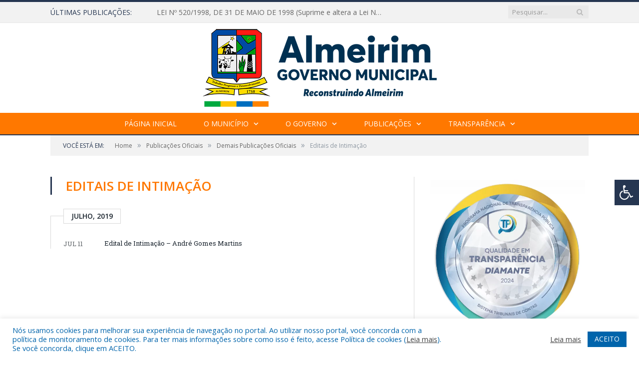

--- FILE ---
content_type: text/html; charset=UTF-8
request_url: https://almeirim.pa.gov.br/c/publicacoes/demais/editais-de-intimacao/
body_size: 13926
content:
<!DOCTYPE html>

<!--[if IE 8]> <html class="ie ie8" lang="pt-BR"> <![endif]-->
<!--[if IE 9]> <html class="ie ie9" lang="pt-BR"> <![endif]-->
<!--[if gt IE 9]><!--> <html lang="pt-BR"> <!--<![endif]-->

<head>


<meta charset="UTF-8" />


 
<meta name="viewport" content="width=device-width, initial-scale=1" />
<link rel="pingback" href="https://almeirim.pa.gov.br/xmlrpc.php" />
	
<link rel="shortcut icon" href="https://almeirim.pa.gov.br/wp-content/uploads/2021/03/icone-cr2-.png" />	

<link rel="apple-touch-icon-precomposed" href="https://almeirim.pa.gov.br/wp-content/uploads/2021/03/icone-cr2-.png" />
	
<meta name='robots' content='index, follow, max-image-preview:large, max-snippet:-1, max-video-preview:-1' />

	<!-- This site is optimized with the Yoast SEO plugin v26.7 - https://yoast.com/wordpress/plugins/seo/ -->
	<title>Editais de Intimação Arquivos - Prefeitura Municipal de Almeirim | Gestão 2025-2028</title>
	<link rel="canonical" href="https://almeirim.pa.gov.br/c/publicacoes/demais/editais-de-intimacao/" />
	<meta property="og:locale" content="pt_BR" />
	<meta property="og:type" content="article" />
	<meta property="og:title" content="Editais de Intimação Arquivos - Prefeitura Municipal de Almeirim | Gestão 2025-2028" />
	<meta property="og:url" content="https://almeirim.pa.gov.br/c/publicacoes/demais/editais-de-intimacao/" />
	<meta property="og:site_name" content="Prefeitura Municipal de Almeirim | Gestão 2025-2028" />
	<script type="application/ld+json" class="yoast-schema-graph">{"@context":"https://schema.org","@graph":[{"@type":"CollectionPage","@id":"https://almeirim.pa.gov.br/c/publicacoes/demais/editais-de-intimacao/","url":"https://almeirim.pa.gov.br/c/publicacoes/demais/editais-de-intimacao/","name":"Editais de Intimação Arquivos - Prefeitura Municipal de Almeirim | Gestão 2025-2028","isPartOf":{"@id":"https://almeirim.pa.gov.br/#website"},"breadcrumb":{"@id":"https://almeirim.pa.gov.br/c/publicacoes/demais/editais-de-intimacao/#breadcrumb"},"inLanguage":"pt-BR"},{"@type":"BreadcrumbList","@id":"https://almeirim.pa.gov.br/c/publicacoes/demais/editais-de-intimacao/#breadcrumb","itemListElement":[{"@type":"ListItem","position":1,"name":"Publicações Oficiais","item":"https://almeirim.pa.gov.br/c/publicacoes/"},{"@type":"ListItem","position":2,"name":"Demais Publicações Oficiais","item":"https://almeirim.pa.gov.br/c/publicacoes/demais/"},{"@type":"ListItem","position":3,"name":"Editais de Intimação"}]},{"@type":"WebSite","@id":"https://almeirim.pa.gov.br/#website","url":"https://almeirim.pa.gov.br/","name":"Prefeitura Municipal de Almeirim | Gestão 2025-2028","description":"Site oficial da Prefeitura Municipal de Almeirim","potentialAction":[{"@type":"SearchAction","target":{"@type":"EntryPoint","urlTemplate":"https://almeirim.pa.gov.br/?s={search_term_string}"},"query-input":{"@type":"PropertyValueSpecification","valueRequired":true,"valueName":"search_term_string"}}],"inLanguage":"pt-BR"}]}</script>
	<!-- / Yoast SEO plugin. -->


<link rel='dns-prefetch' href='//maxcdn.bootstrapcdn.com' />
<link rel='dns-prefetch' href='//fonts.googleapis.com' />
<link rel="alternate" type="application/rss+xml" title="Feed para Prefeitura Municipal de Almeirim | Gestão 2025-2028 &raquo;" href="https://almeirim.pa.gov.br/feed/" />
<link rel="alternate" type="application/rss+xml" title="Feed de comentários para Prefeitura Municipal de Almeirim | Gestão 2025-2028 &raquo;" href="https://almeirim.pa.gov.br/comments/feed/" />
<link rel="alternate" type="application/rss+xml" title="Feed de categoria para Prefeitura Municipal de Almeirim | Gestão 2025-2028 &raquo; Editais de Intimação" href="https://almeirim.pa.gov.br/c/publicacoes/demais/editais-de-intimacao/feed/" />
<style id='wp-img-auto-sizes-contain-inline-css' type='text/css'>
img:is([sizes=auto i],[sizes^="auto," i]){contain-intrinsic-size:3000px 1500px}
/*# sourceURL=wp-img-auto-sizes-contain-inline-css */
</style>
<style id='wp-emoji-styles-inline-css' type='text/css'>

	img.wp-smiley, img.emoji {
		display: inline !important;
		border: none !important;
		box-shadow: none !important;
		height: 1em !important;
		width: 1em !important;
		margin: 0 0.07em !important;
		vertical-align: -0.1em !important;
		background: none !important;
		padding: 0 !important;
	}
/*# sourceURL=wp-emoji-styles-inline-css */
</style>
<style id='wp-block-library-inline-css' type='text/css'>
:root{--wp-block-synced-color:#7a00df;--wp-block-synced-color--rgb:122,0,223;--wp-bound-block-color:var(--wp-block-synced-color);--wp-editor-canvas-background:#ddd;--wp-admin-theme-color:#007cba;--wp-admin-theme-color--rgb:0,124,186;--wp-admin-theme-color-darker-10:#006ba1;--wp-admin-theme-color-darker-10--rgb:0,107,160.5;--wp-admin-theme-color-darker-20:#005a87;--wp-admin-theme-color-darker-20--rgb:0,90,135;--wp-admin-border-width-focus:2px}@media (min-resolution:192dpi){:root{--wp-admin-border-width-focus:1.5px}}.wp-element-button{cursor:pointer}:root .has-very-light-gray-background-color{background-color:#eee}:root .has-very-dark-gray-background-color{background-color:#313131}:root .has-very-light-gray-color{color:#eee}:root .has-very-dark-gray-color{color:#313131}:root .has-vivid-green-cyan-to-vivid-cyan-blue-gradient-background{background:linear-gradient(135deg,#00d084,#0693e3)}:root .has-purple-crush-gradient-background{background:linear-gradient(135deg,#34e2e4,#4721fb 50%,#ab1dfe)}:root .has-hazy-dawn-gradient-background{background:linear-gradient(135deg,#faaca8,#dad0ec)}:root .has-subdued-olive-gradient-background{background:linear-gradient(135deg,#fafae1,#67a671)}:root .has-atomic-cream-gradient-background{background:linear-gradient(135deg,#fdd79a,#004a59)}:root .has-nightshade-gradient-background{background:linear-gradient(135deg,#330968,#31cdcf)}:root .has-midnight-gradient-background{background:linear-gradient(135deg,#020381,#2874fc)}:root{--wp--preset--font-size--normal:16px;--wp--preset--font-size--huge:42px}.has-regular-font-size{font-size:1em}.has-larger-font-size{font-size:2.625em}.has-normal-font-size{font-size:var(--wp--preset--font-size--normal)}.has-huge-font-size{font-size:var(--wp--preset--font-size--huge)}.has-text-align-center{text-align:center}.has-text-align-left{text-align:left}.has-text-align-right{text-align:right}.has-fit-text{white-space:nowrap!important}#end-resizable-editor-section{display:none}.aligncenter{clear:both}.items-justified-left{justify-content:flex-start}.items-justified-center{justify-content:center}.items-justified-right{justify-content:flex-end}.items-justified-space-between{justify-content:space-between}.screen-reader-text{border:0;clip-path:inset(50%);height:1px;margin:-1px;overflow:hidden;padding:0;position:absolute;width:1px;word-wrap:normal!important}.screen-reader-text:focus{background-color:#ddd;clip-path:none;color:#444;display:block;font-size:1em;height:auto;left:5px;line-height:normal;padding:15px 23px 14px;text-decoration:none;top:5px;width:auto;z-index:100000}html :where(.has-border-color){border-style:solid}html :where([style*=border-top-color]){border-top-style:solid}html :where([style*=border-right-color]){border-right-style:solid}html :where([style*=border-bottom-color]){border-bottom-style:solid}html :where([style*=border-left-color]){border-left-style:solid}html :where([style*=border-width]){border-style:solid}html :where([style*=border-top-width]){border-top-style:solid}html :where([style*=border-right-width]){border-right-style:solid}html :where([style*=border-bottom-width]){border-bottom-style:solid}html :where([style*=border-left-width]){border-left-style:solid}html :where(img[class*=wp-image-]){height:auto;max-width:100%}:where(figure){margin:0 0 1em}html :where(.is-position-sticky){--wp-admin--admin-bar--position-offset:var(--wp-admin--admin-bar--height,0px)}@media screen and (max-width:600px){html :where(.is-position-sticky){--wp-admin--admin-bar--position-offset:0px}}
/*wp_block_styles_on_demand_placeholder:696ca129cc6d5*/
/*# sourceURL=wp-block-library-inline-css */
</style>
<style id='classic-theme-styles-inline-css' type='text/css'>
/*! This file is auto-generated */
.wp-block-button__link{color:#fff;background-color:#32373c;border-radius:9999px;box-shadow:none;text-decoration:none;padding:calc(.667em + 2px) calc(1.333em + 2px);font-size:1.125em}.wp-block-file__button{background:#32373c;color:#fff;text-decoration:none}
/*# sourceURL=/wp-includes/css/classic-themes.min.css */
</style>
<link rel='stylesheet' id='cookie-law-info-css' href='https://almeirim.pa.gov.br/wp-content/plugins/cookie-law-info/legacy/public/css/cookie-law-info-public.css?ver=3.3.9.1' type='text/css' media='all' />
<link rel='stylesheet' id='cookie-law-info-gdpr-css' href='https://almeirim.pa.gov.br/wp-content/plugins/cookie-law-info/legacy/public/css/cookie-law-info-gdpr.css?ver=3.3.9.1' type='text/css' media='all' />
<link rel='stylesheet' id='page-list-style-css' href='https://almeirim.pa.gov.br/wp-content/plugins/page-list/css/page-list.css?ver=5.9' type='text/css' media='all' />
<link rel='stylesheet' id='fontawsome-css' href='//maxcdn.bootstrapcdn.com/font-awesome/4.6.3/css/font-awesome.min.css?ver=1.0.5' type='text/css' media='all' />
<link rel='stylesheet' id='sogo_accessibility-css' href='https://almeirim.pa.gov.br/wp-content/plugins/sogo-accessibility/public/css/sogo-accessibility-public.css?ver=1.0.5' type='text/css' media='all' />
<link rel='stylesheet' id='wp-polls-css' href='https://almeirim.pa.gov.br/wp-content/plugins/wp-polls/polls-css.css?ver=2.77.3' type='text/css' media='all' />
<style id='wp-polls-inline-css' type='text/css'>
.wp-polls .pollbar {
	margin: 1px;
	font-size: 6px;
	line-height: 8px;
	height: 8px;
	background-image: url('https://almeirim.pa.gov.br/wp-content/plugins/wp-polls/images/default/pollbg.gif');
	border: 1px solid #c8c8c8;
}

/*# sourceURL=wp-polls-inline-css */
</style>
<link rel='stylesheet' id='smartmag-fonts-css' href='https://fonts.googleapis.com/css?family=Open+Sans:400,400Italic,600,700|Roboto+Slab&#038;subset' type='text/css' media='all' />
<link rel='stylesheet' id='smartmag-core-css' href='https://almeirim.pa.gov.br/wp-content/themes/cr2-v3/style.css?ver=2.6.1' type='text/css' media='all' />
<link rel='stylesheet' id='smartmag-responsive-css' href='https://almeirim.pa.gov.br/wp-content/themes/cr2-v3/css/responsive.css?ver=2.6.1' type='text/css' media='all' />
<link rel='stylesheet' id='smartmag-font-awesome-css' href='https://almeirim.pa.gov.br/wp-content/themes/cr2-v3/css/fontawesome/css/font-awesome.min.css?ver=2.6.1' type='text/css' media='all' />
<link rel='stylesheet' id='custom-css-css' href='https://almeirim.pa.gov.br/?bunyad_custom_css=1&#038;ver=6.9' type='text/css' media='all' />
<script type="text/javascript" src="https://almeirim.pa.gov.br/wp-includes/js/jquery/jquery.min.js?ver=3.7.1" id="jquery-core-js"></script>
<script type="text/javascript" src="https://almeirim.pa.gov.br/wp-includes/js/jquery/jquery-migrate.min.js?ver=3.4.1" id="jquery-migrate-js"></script>
<script type="text/javascript" id="cookie-law-info-js-extra">
/* <![CDATA[ */
var Cli_Data = {"nn_cookie_ids":[],"cookielist":[],"non_necessary_cookies":[],"ccpaEnabled":"","ccpaRegionBased":"","ccpaBarEnabled":"","strictlyEnabled":["necessary","obligatoire"],"ccpaType":"gdpr","js_blocking":"1","custom_integration":"","triggerDomRefresh":"","secure_cookies":""};
var cli_cookiebar_settings = {"animate_speed_hide":"500","animate_speed_show":"500","background":"#FFF","border":"#b1a6a6c2","border_on":"","button_1_button_colour":"#61a229","button_1_button_hover":"#4e8221","button_1_link_colour":"#fff","button_1_as_button":"1","button_1_new_win":"","button_2_button_colour":"#333","button_2_button_hover":"#292929","button_2_link_colour":"#444","button_2_as_button":"","button_2_hidebar":"","button_3_button_colour":"#dedfe0","button_3_button_hover":"#b2b2b3","button_3_link_colour":"#333333","button_3_as_button":"1","button_3_new_win":"","button_4_button_colour":"#dedfe0","button_4_button_hover":"#b2b2b3","button_4_link_colour":"#333333","button_4_as_button":"1","button_7_button_colour":"#0064ab","button_7_button_hover":"#005089","button_7_link_colour":"#fff","button_7_as_button":"1","button_7_new_win":"","font_family":"inherit","header_fix":"","notify_animate_hide":"1","notify_animate_show":"","notify_div_id":"#cookie-law-info-bar","notify_position_horizontal":"right","notify_position_vertical":"bottom","scroll_close":"","scroll_close_reload":"","accept_close_reload":"","reject_close_reload":"","showagain_tab":"","showagain_background":"#fff","showagain_border":"#000","showagain_div_id":"#cookie-law-info-again","showagain_x_position":"100px","text":"#0064ab","show_once_yn":"","show_once":"10000","logging_on":"","as_popup":"","popup_overlay":"1","bar_heading_text":"","cookie_bar_as":"banner","popup_showagain_position":"bottom-right","widget_position":"left"};
var log_object = {"ajax_url":"https://almeirim.pa.gov.br/wp-admin/admin-ajax.php"};
//# sourceURL=cookie-law-info-js-extra
/* ]]> */
</script>
<script type="text/javascript" src="https://almeirim.pa.gov.br/wp-content/plugins/cookie-law-info/legacy/public/js/cookie-law-info-public.js?ver=3.3.9.1" id="cookie-law-info-js"></script>
<script type="text/javascript" src="https://almeirim.pa.gov.br/wp-content/plugins/maxbuttons-pro-2.5.1/js/maxbuttons.js?ver=6.9" id="maxbuttons-js-js"></script>
<link rel="https://api.w.org/" href="https://almeirim.pa.gov.br/wp-json/" /><link rel="alternate" title="JSON" type="application/json" href="https://almeirim.pa.gov.br/wp-json/wp/v2/categories/94" /><link rel="EditURI" type="application/rsd+xml" title="RSD" href="https://almeirim.pa.gov.br/xmlrpc.php?rsd" />
<meta name="generator" content="WordPress 6.9" />
<meta name="redi-version" content="1.2.7" />	<style>.main-featured .row { opacity: 1; }.no-display {
    will-change: opacity;
    opacity: 1;
}</style>
<!--[if lt IE 9]>
<script src="https://almeirim.pa.gov.br/wp-content/themes/cr2-v3/js/html5.js" type="text/javascript"></script>
<![endif]-->

</head>


<body data-rsssl=1 class="archive category category-editais-de-intimacao category-94 wp-theme-cr2-v3 page-builder right-sidebar full has-nav-dark has-nav-full">

<div class="main-wrap">

	
	
	<div class="top-bar">

		<div class="wrap">
			<section class="top-bar-content cf">
			
								<div class="trending-ticker">
					<span class="heading">Últimas publicações:</span>

					<ul>
												
												
							<li><a href="https://almeirim.pa.gov.br/lei-no-520-1998-de-31-de-maio-de-1998-suprime-e-altera-a-lei-no-110-91-que-criou-o-conselho-municipal-de-saude-e-da-outras-providencias/" title="LEI Nº 520/1998, DE 31 DE MAIO DE 1998 (Suprime e altera a Lei Nº 110/91, que criou o Conselho Municipal de Saúde e dá outras providências)">LEI Nº 520/1998, DE 31 DE MAIO DE 1998 (Suprime e altera a Lei Nº 110/91, que criou o Conselho Municipal de Saúde e dá outras providências)</a></li>
						
												
							<li><a href="https://almeirim.pa.gov.br/consulta-publica-on-line-lei-de-orcamento-anual-loa-2026/" title="CONSULTA PÚBLICA ON-LINE – Lei de Orçamento Anual (LOA) 2026">CONSULTA PÚBLICA ON-LINE – Lei de Orçamento Anual (LOA) 2026</a></li>
						
												
							<li><a href="https://almeirim.pa.gov.br/inscricao-de-professores/" title="Inscrição de Professores &#8211; PSS N° 02/2025 &#8211; PMA/SEDUC">Inscrição de Professores &#8211; PSS N° 02/2025 &#8211; PMA/SEDUC</a></li>
						
												
							<li><a href="https://almeirim.pa.gov.br/aldir-blanc-pnab-2025/" title="ALDIR BLANC PNAB 2025">ALDIR BLANC PNAB 2025</a></li>
						
												
							<li><a href="https://almeirim.pa.gov.br/citacoes/" title="Citações">Citações</a></li>
						
												
							<li><a href="https://almeirim.pa.gov.br/prorrogacao-de-prazos-lei-paulo-gustavo/" title="Prorrogação de prazos Lei Paulo Gustavo">Prorrogação de prazos Lei Paulo Gustavo</a></li>
						
												
							<li><a href="https://almeirim.pa.gov.br/termo-de-posse-vice-prefeito/" title="Termo de Posse Vice-Prefeito">Termo de Posse Vice-Prefeito</a></li>
						
												
							<li><a href="https://almeirim.pa.gov.br/ata-e-termo-de-posse-da-prefeita/" title="Ata e Termo de Posse da Prefeita">Ata e Termo de Posse da Prefeita</a></li>
						
												
											</ul>
				</div>
				
									
					
		<div class="search">
			<form role="search" action="https://almeirim.pa.gov.br/" method="get">
				<input type="text" name="s" class="query" value="" placeholder="Pesquisar..."/>
				<button class="search-button" type="submit"><i class="fa fa-search"></i></button>
			</form>
		</div> <!-- .search -->					
				
								
			</section>
		</div>
		
	</div>
	
	<div id="main-head" class="main-head">
		
		<div class="wrap">
			
			
			<header class="centered">
			
				<div class="title">
							<a href="https://almeirim.pa.gov.br/" title="Prefeitura Municipal de Almeirim | Gestão 2025-2028" rel="home" class">
		
														
								
				<img src="https://almeirim.pa.gov.br/wp-content/uploads/2021/03/logo-pm-almeirim-2.png" class="logo-image" alt="Prefeitura Municipal de Almeirim | Gestão 2025-2028"  />
					 
						
		</a>				</div>
				
								
			</header>
				
							
		</div>
		
		
<div class="navigation-wrap cf" data-sticky-nav="1" data-sticky-type="normal">

	<nav class="navigation cf nav-center nav-full nav-dark">
	
		<div class="wrap">
		
			<div class="mobile" data-type="classic" data-search="1">
				<a href="#" class="selected">
					<span class="text">Menu</span><span class="current"></span> <i class="hamburger fa fa-bars"></i>
				</a>
			</div>
			
			<div class="menu-novo-menu-container"><ul id="menu-novo-menu" class="menu accessibility_menu"><li id="menu-item-7348" class="menu-item menu-item-type-post_type menu-item-object-page menu-item-home menu-item-7348"><a href="https://almeirim.pa.gov.br/">Página Inicial</a></li>
<li id="menu-item-822" class="menu-item menu-item-type-post_type menu-item-object-page menu-item-has-children menu-item-822"><a href="https://almeirim.pa.gov.br/o-municipio/">O Município</a>
<ul class="sub-menu">
	<li id="menu-item-823" class="menu-item menu-item-type-post_type menu-item-object-page menu-item-823"><a href="https://almeirim.pa.gov.br/o-municipio/historia/">História</a></li>
	<li id="menu-item-824" class="menu-item menu-item-type-post_type menu-item-object-page menu-item-824"><a href="https://almeirim.pa.gov.br/o-municipio/sobre-o-municipio/">Sobre o Município</a></li>
	<li id="menu-item-825" class="menu-item menu-item-type-post_type menu-item-object-page menu-item-825"><a href="https://almeirim.pa.gov.br/o-municipio/telefones-uteis/">Telefones Úteis</a></li>
	<li id="menu-item-826" class="menu-item menu-item-type-post_type menu-item-object-page menu-item-826"><a href="https://almeirim.pa.gov.br/o-municipio/turismo-e-lazer/">Turismo e Lazer</a></li>
</ul>
</li>
<li id="menu-item-837" class="menu-item menu-item-type-post_type menu-item-object-page menu-item-has-children menu-item-837"><a href="https://almeirim.pa.gov.br/o-governo/">O Governo</a>
<ul class="sub-menu">
	<li id="menu-item-840" class="menu-item menu-item-type-post_type menu-item-object-page menu-item-has-children menu-item-840"><a href="https://almeirim.pa.gov.br/o-governo/prefeita/">Prefeita</a>
	<ul class="sub-menu">
		<li id="menu-item-15968" class="menu-item menu-item-type-custom menu-item-object-custom menu-item-15968"><a href="https://www.portalcr2.com.br/agenda-externa/agenda-almeirim">Agenda da Prefeita</a></li>
	</ul>
</li>
	<li id="menu-item-851" class="menu-item menu-item-type-post_type menu-item-object-page menu-item-851"><a href="https://almeirim.pa.gov.br/o-governo/vice-prefeito/">Vice-Prefeito</a></li>
	<li id="menu-item-15966" class="menu-item menu-item-type-custom menu-item-object-custom menu-item-15966"><a target="_blank" href="https://www.portalcr2.com.br/estrutura-organizacional/estrutura-almeirim">Estrutura Organizacional</a></li>
</ul>
</li>
<li id="menu-item-15960" class="menu-item menu-item-type-custom menu-item-object-custom menu-item-has-children menu-item-15960"><a href="http://*">Publicações</a>
<ul class="sub-menu">
	<li id="menu-item-15961" class="menu-item menu-item-type-custom menu-item-object-custom menu-item-15961"><a target="_blank" href="https://www.portalcr2.com.br/leis-e-atos/leis-almeirim">Leis Atos Normativos</a></li>
	<li id="menu-item-15962" class="menu-item menu-item-type-custom menu-item-object-custom menu-item-15962"><a target="_blank" href="https://www.portalcr2.com.br/concurso-processo-seletivo/concursos-e-pss-almeirim">Concursos e Processos Seletivos</a></li>
	<li id="menu-item-15963" class="menu-item menu-item-type-custom menu-item-object-custom menu-item-15963"><a target="_blank" href="https://www.portalcr2.com.br/convenio-tranf-voluntaria/transferencias-voluntarias-almeirim">Convênios</a></li>
	<li id="menu-item-15964" class="menu-item menu-item-type-custom menu-item-object-custom menu-item-15964"><a target="_blank" href="https://www.portalcr2.com.br/licitacoes/licitacoes-almeirim">Licitações</a></li>
	<li id="menu-item-16462" class="menu-item menu-item-type-custom menu-item-object-custom menu-item-16462"><a target="_blank" href="https://diario.almeirim.pa.gov.br/">Diário Oficial</a></li>
</ul>
</li>
<li id="menu-item-15965" class="menu-item menu-item-type-custom menu-item-object-custom menu-item-has-children menu-item-15965"><a target="_blank" href="https://www.portalcr2.com.br/entidade/almeirim">Transparência</a>
<ul class="sub-menu">
	<li id="menu-item-7347" class="menu-item menu-item-type-post_type menu-item-object-page menu-item-7347"><a href="https://almeirim.pa.gov.br/covid-19/">Transparência COVID-19</a></li>
</ul>
</li>
</ul></div>			
						
				<div class="mobile-menu-container"><ul id="menu-novo-menu-1" class="menu mobile-menu accessibility_menu"><li class="menu-item menu-item-type-post_type menu-item-object-page menu-item-home menu-item-7348"><a href="https://almeirim.pa.gov.br/">Página Inicial</a></li>
<li class="menu-item menu-item-type-post_type menu-item-object-page menu-item-has-children menu-item-822"><a href="https://almeirim.pa.gov.br/o-municipio/">O Município</a>
<ul class="sub-menu">
	<li class="menu-item menu-item-type-post_type menu-item-object-page menu-item-823"><a href="https://almeirim.pa.gov.br/o-municipio/historia/">História</a></li>
	<li class="menu-item menu-item-type-post_type menu-item-object-page menu-item-824"><a href="https://almeirim.pa.gov.br/o-municipio/sobre-o-municipio/">Sobre o Município</a></li>
	<li class="menu-item menu-item-type-post_type menu-item-object-page menu-item-825"><a href="https://almeirim.pa.gov.br/o-municipio/telefones-uteis/">Telefones Úteis</a></li>
	<li class="menu-item menu-item-type-post_type menu-item-object-page menu-item-826"><a href="https://almeirim.pa.gov.br/o-municipio/turismo-e-lazer/">Turismo e Lazer</a></li>
</ul>
</li>
<li class="menu-item menu-item-type-post_type menu-item-object-page menu-item-has-children menu-item-837"><a href="https://almeirim.pa.gov.br/o-governo/">O Governo</a>
<ul class="sub-menu">
	<li class="menu-item menu-item-type-post_type menu-item-object-page menu-item-has-children menu-item-840"><a href="https://almeirim.pa.gov.br/o-governo/prefeita/">Prefeita</a>
	<ul class="sub-menu">
		<li class="menu-item menu-item-type-custom menu-item-object-custom menu-item-15968"><a href="https://www.portalcr2.com.br/agenda-externa/agenda-almeirim">Agenda da Prefeita</a></li>
	</ul>
</li>
	<li class="menu-item menu-item-type-post_type menu-item-object-page menu-item-851"><a href="https://almeirim.pa.gov.br/o-governo/vice-prefeito/">Vice-Prefeito</a></li>
	<li class="menu-item menu-item-type-custom menu-item-object-custom menu-item-15966"><a target="_blank" href="https://www.portalcr2.com.br/estrutura-organizacional/estrutura-almeirim">Estrutura Organizacional</a></li>
</ul>
</li>
<li class="menu-item menu-item-type-custom menu-item-object-custom menu-item-has-children menu-item-15960"><a href="http://*">Publicações</a>
<ul class="sub-menu">
	<li class="menu-item menu-item-type-custom menu-item-object-custom menu-item-15961"><a target="_blank" href="https://www.portalcr2.com.br/leis-e-atos/leis-almeirim">Leis Atos Normativos</a></li>
	<li class="menu-item menu-item-type-custom menu-item-object-custom menu-item-15962"><a target="_blank" href="https://www.portalcr2.com.br/concurso-processo-seletivo/concursos-e-pss-almeirim">Concursos e Processos Seletivos</a></li>
	<li class="menu-item menu-item-type-custom menu-item-object-custom menu-item-15963"><a target="_blank" href="https://www.portalcr2.com.br/convenio-tranf-voluntaria/transferencias-voluntarias-almeirim">Convênios</a></li>
	<li class="menu-item menu-item-type-custom menu-item-object-custom menu-item-15964"><a target="_blank" href="https://www.portalcr2.com.br/licitacoes/licitacoes-almeirim">Licitações</a></li>
	<li class="menu-item menu-item-type-custom menu-item-object-custom menu-item-16462"><a target="_blank" href="https://diario.almeirim.pa.gov.br/">Diário Oficial</a></li>
</ul>
</li>
<li class="menu-item menu-item-type-custom menu-item-object-custom menu-item-has-children menu-item-15965"><a target="_blank" href="https://www.portalcr2.com.br/entidade/almeirim">Transparência</a>
<ul class="sub-menu">
	<li class="menu-item menu-item-type-post_type menu-item-object-page menu-item-7347"><a href="https://almeirim.pa.gov.br/covid-19/">Transparência COVID-19</a></li>
</ul>
</li>
</ul></div>			
				
		</div>
		
	</nav>

		
</div>		
		 
		
	</div>	
	<div class="breadcrumbs-wrap">
		
		<div class="wrap">
		<div class="breadcrumbs"><span class="location">Você está em:</span><span itemscope itemtype="http://data-vocabulary.org/Breadcrumb"><a itemprop="url" href="https://almeirim.pa.gov.br/"><span itemprop="title">Home</span></a></span><span class="delim">&raquo;</span><span itemscope itemtype="http://data-vocabulary.org/Breadcrumb"><a itemprop="url"  href="https://almeirim.pa.gov.br/c/publicacoes/"><span itemprop="title">Publicações Oficiais</span></a></span><span class="delim">&raquo;</span><span itemscope itemtype="http://data-vocabulary.org/Breadcrumb"><a itemprop="url"  href="https://almeirim.pa.gov.br/c/publicacoes/demais/"><span itemprop="title">Demais Publicações Oficiais</span></a></span><span class="delim">&raquo;</span><span class="current">Editais de Intimação</span></div>		</div>
		
	</div>


<div class="main wrap cf">
	<div class="row">
		<div class="col-8 main-content">
	
				
				
			<h2 class="main-heading"><strong>Editais de Intimação</strong></h2>
			
						
			
		
		
	<div class="posts-list list-timeline">
	
		
		<div class="month" data-month="julho, 2019">
			<span class="heading">julho, 2019</span>
			
			<div class="posts">
		
						
				<article>
				
					<time datetime="2019-07-11T17:13:01-03:00">jul 11 </time>
					
					<a href="https://almeirim.pa.gov.br/edital-de-intimacao-andre-gomes-martins/" title="Edital de Intimação &#8211; André Gomes Martins">Edital de Intimação &#8211; André Gomes Martins</a>			
				
				</article>
				
						
			</div> <!-- .posts -->
			
		</div>
	
					
	</div>

		
	<div class="main-pagination">
			</div>
	
			

	
		</div>
		
		
			
		
		
		<aside class="col-4 sidebar" data-sticky="1">
			<ul>
			
			<li id="custom_html-4" class="widget_text widget widget_custom_html"><div class="textwidget custom-html-widget"><a href="https://cr2.co/programa-nacional-de-transparencia-publica/" target="_blank" rel="noopener"><img class="aligncenter " src="https://cr2.co/wp-content/uploads/selo-diamante-2024.png" alt="Programa Nacional de Transparência Pública" width="310" height="310" data-wp-editing="1" /></a></div></li>
<li id="custom_html-3" class="widget_text widget widget_custom_html"><div class="textwidget custom-html-widget"><a href="https://cr2.co/programa-nacional-de-transparencia-publica/" target="_blank" rel="noopener"><img class="aligncenter " src="https://cr2.co/wp-content/uploads/selo_diamante.png" alt="Programa Nacional de Transparência Pública" width="310" height="310" data-wp-editing="1" /></a>
</div></li>
<li id="search-2" class="widget widget_search"><h3 class="widgettitle">NÃO ENCONTROU O QUE QUERIA?</h3><form role="search" method="get" class="search-form" action="https://almeirim.pa.gov.br/">
				<label>
					<span class="screen-reader-text">Pesquisar por:</span>
					<input type="search" class="search-field" placeholder="Pesquisar &hellip;" value="" name="s" />
				</label>
				<input type="submit" class="search-submit" value="Pesquisar" />
			</form></li>
<li id="custom_html-2" class="widget_text widget widget_custom_html"><div class="textwidget custom-html-widget"><center>
<iframe src="https://www.facebook.com/plugins/page.php?href=https://www.facebook.com/prefeituraalmeirim&tabs=timeline&width=300&height=500&small_header=false&adapt_container_width=true&hide_cover=false&show_facepile=true&appId" width="300" height="500" style="border:none;overflow:hidden" scrolling="no" frameborder="0" allowfullscreen="true" allow="autoplay; clipboard-write; encrypted-media; picture-in-picture; web-share"></iframe>
	<a href="/portal-da-transparencia/radar/"  rel="noopener"><img class="aligncenter " src="https://cr2.co/wp-content/uploads/logo-radar.png"/></a>
</center></div></li>
	
			</ul>
		</aside>
		
			
	</div> <!-- .row -->
</div> <!-- .main -->


		
	<footer class="main-footer">
	
			<div class="wrap">
		
					<ul class="widgets row cf">
				
		<li class="widget col-4 bunyad-about">			<h3 class="widgettitle">Prefeitura de Almeirim</h3>		
			<div class="about-widget">
			
						
			<p>End.: Rodovia Almeirim Panaica nº 510<br />
Bairro: Centro<br />
CEP: 68230-000<br />
Fone: (93) 99652-3680<br />
E-mail: gabinete@almeirim.pa.gov.br<br />
Horário de atendimento: 08:00 às 12:00 e 14:00 às 18:00</p>
			
			</div>
		
		</li>		
		
		<li class="widget col-4 widget_recent_entries">
		<h3 class="widgettitle">Últimas publicações</h3>
		<ul>
											<li>
					<a href="https://almeirim.pa.gov.br/lei-no-520-1998-de-31-de-maio-de-1998-suprime-e-altera-a-lei-no-110-91-que-criou-o-conselho-municipal-de-saude-e-da-outras-providencias/">LEI Nº 520/1998, DE 31 DE MAIO DE 1998 (Suprime e altera a Lei Nº 110/91, que criou o Conselho Municipal de Saúde e dá outras providências)</a>
											<span class="post-date">10 de outubro de 2025</span>
									</li>
											<li>
					<a href="https://almeirim.pa.gov.br/consulta-publica-on-line-lei-de-orcamento-anual-loa-2026/">CONSULTA PÚBLICA ON-LINE – Lei de Orçamento Anual (LOA) 2026</a>
											<span class="post-date">19 de setembro de 2025</span>
									</li>
											<li>
					<a href="https://almeirim.pa.gov.br/inscricao-de-professores/">Inscrição de Professores &#8211; PSS N° 02/2025 &#8211; PMA/SEDUC</a>
											<span class="post-date">25 de julho de 2025</span>
									</li>
					</ul>

		</li><li class="widget col-4 widget_text"><h3 class="widgettitle">Desenvolvido por CR2</h3>			<div class="textwidget"><p><a href="https://cr2.co/" target="_blank" rel="noopener"><img loading="lazy" decoding="async" class="alignnone wp-image-1778 size-full" src="https://cr2.co/wp-content/uploads/2018/02/logo-cr2-rodape2.png" alt="cr2" width="250" height="107" /><br />
</a>Muito mais que <a href="https://cr2.co/sites-para-prefeituras/" target="_blank" rel="noopener">criar site</a> ou <a href="https://cr2.co/sistema-para-prefeituras-e-gestao-publica-municipal/" target="_blank" rel="noopener">sistema para prefeituras</a>! Realizamos uma <a href="https://cr2.co/consultoria-prefeituras-e-camaras/" target="_blank" rel="noopener">assessoria</a> completa, onde garantimos em contrato que todas as exigências das <a href="https://cr2.co/lei-da-transparencia-municipal/" target="_blank" rel="noopener">leis de transparência pública</a> serão atendidas.</p>
<p>Conheça o <a href="https://cr2.co/programa-nacional-de-transparencia-publica/" target="_blank" rel="noopener">PNTP</a> e o <a href="https://radardatransparencia.com/" target="_blank" rel="noopener">Radar da Transparência Pública</a></p>
</div>
		</li>			</ul>
				
		</div>
	
		
	
			<div class="lower-foot">
			<div class="wrap">
		
						
			<div class="widgets">
							<div class="textwidget"><p>Todos os direitos reservados a Prefeitura Municipal de Almeirim.</p>
</div>
		<div class="menu-menu-rodape-container"><ul id="menu-menu-rodape" class="menu accessibility_menu"><li id="menu-item-1784" class="menu-item menu-item-type-post_type menu-item-object-page menu-item-1784"><a href="https://almeirim.pa.gov.br/mapa-do-site/">Mapa do Site</a></li>
<li id="menu-item-1783" class="menu-item menu-item-type-custom menu-item-object-custom menu-item-1783"><a href="/admin">Acessar Área Administrativa</a></li>
<li id="menu-item-1782" class="menu-item menu-item-type-custom menu-item-object-custom menu-item-1782"><a href="/webmail">Acessar Webmail</a></li>
</ul></div>			</div>
			
					
			</div>
		</div>		
		
	</footer>
	
</div> <!-- .main-wrap -->

<script type="speculationrules">
{"prefetch":[{"source":"document","where":{"and":[{"href_matches":"/*"},{"not":{"href_matches":["/wp-*.php","/wp-admin/*","/wp-content/uploads/*","/wp-content/*","/wp-content/plugins/*","/wp-content/themes/cr2-v3/*","/*\\?(.+)"]}},{"not":{"selector_matches":"a[rel~=\"nofollow\"]"}},{"not":{"selector_matches":".no-prefetch, .no-prefetch a"}}]},"eagerness":"conservative"}]}
</script>
<!--googleoff: all--><div id="cookie-law-info-bar" data-nosnippet="true"><span><div class="cli-bar-container cli-style-v2"><div class="cli-bar-message">Nós usamos cookies para melhorar sua experiência de navegação no portal. Ao utilizar nosso portal, você concorda com a política de monitoramento de cookies. Para ter mais informações sobre como isso é feito, acesse Política de cookies (<a href="/lgpd" id="CONSTANT_OPEN_URL" target="_blank" class="cli-plugin-main-link">Leia mais</a>). Se você concorda, clique em ACEITO.</div><div class="cli-bar-btn_container"><a href="/lgpd" id="CONSTANT_OPEN_URL" target="_blank" class="cli-plugin-main-link">Leia mais</a>  <a id="wt-cli-accept-all-btn" role='button' data-cli_action="accept_all" class="wt-cli-element large cli-plugin-button wt-cli-accept-all-btn cookie_action_close_header cli_action_button">ACEITO</a></div></div></span></div><div id="cookie-law-info-again" data-nosnippet="true"><span id="cookie_hdr_showagain">Manage consent</span></div><div class="cli-modal" data-nosnippet="true" id="cliSettingsPopup" tabindex="-1" role="dialog" aria-labelledby="cliSettingsPopup" aria-hidden="true">
  <div class="cli-modal-dialog" role="document">
	<div class="cli-modal-content cli-bar-popup">
		  <button type="button" class="cli-modal-close" id="cliModalClose">
			<svg class="" viewBox="0 0 24 24"><path d="M19 6.41l-1.41-1.41-5.59 5.59-5.59-5.59-1.41 1.41 5.59 5.59-5.59 5.59 1.41 1.41 5.59-5.59 5.59 5.59 1.41-1.41-5.59-5.59z"></path><path d="M0 0h24v24h-24z" fill="none"></path></svg>
			<span class="wt-cli-sr-only">Fechar</span>
		  </button>
		  <div class="cli-modal-body">
			<div class="cli-container-fluid cli-tab-container">
	<div class="cli-row">
		<div class="cli-col-12 cli-align-items-stretch cli-px-0">
			<div class="cli-privacy-overview">
				<h4>Privacy Overview</h4>				<div class="cli-privacy-content">
					<div class="cli-privacy-content-text">This website uses cookies to improve your experience while you navigate through the website. Out of these, the cookies that are categorized as necessary are stored on your browser as they are essential for the working of basic functionalities of the website. We also use third-party cookies that help us analyze and understand how you use this website. These cookies will be stored in your browser only with your consent. You also have the option to opt-out of these cookies. But opting out of some of these cookies may affect your browsing experience.</div>
				</div>
				<a class="cli-privacy-readmore" aria-label="Mostrar mais" role="button" data-readmore-text="Mostrar mais" data-readless-text="Mostrar menos"></a>			</div>
		</div>
		<div class="cli-col-12 cli-align-items-stretch cli-px-0 cli-tab-section-container">
												<div class="cli-tab-section">
						<div class="cli-tab-header">
							<a role="button" tabindex="0" class="cli-nav-link cli-settings-mobile" data-target="necessary" data-toggle="cli-toggle-tab">
								Necessary							</a>
															<div class="wt-cli-necessary-checkbox">
									<input type="checkbox" class="cli-user-preference-checkbox"  id="wt-cli-checkbox-necessary" data-id="checkbox-necessary" checked="checked"  />
									<label class="form-check-label" for="wt-cli-checkbox-necessary">Necessary</label>
								</div>
								<span class="cli-necessary-caption">Sempre ativado</span>
													</div>
						<div class="cli-tab-content">
							<div class="cli-tab-pane cli-fade" data-id="necessary">
								<div class="wt-cli-cookie-description">
									Necessary cookies are absolutely essential for the website to function properly. These cookies ensure basic functionalities and security features of the website, anonymously.
<table class="cookielawinfo-row-cat-table cookielawinfo-winter"><thead><tr><th class="cookielawinfo-column-1">Cookie</th><th class="cookielawinfo-column-3">Duração</th><th class="cookielawinfo-column-4">Descrição</th></tr></thead><tbody><tr class="cookielawinfo-row"><td class="cookielawinfo-column-1">cookielawinfo-checkbox-analytics</td><td class="cookielawinfo-column-3">11 months</td><td class="cookielawinfo-column-4">This cookie is set by GDPR Cookie Consent plugin. The cookie is used to store the user consent for the cookies in the category "Analytics".</td></tr><tr class="cookielawinfo-row"><td class="cookielawinfo-column-1">cookielawinfo-checkbox-functional</td><td class="cookielawinfo-column-3">11 months</td><td class="cookielawinfo-column-4">The cookie is set by GDPR cookie consent to record the user consent for the cookies in the category "Functional".</td></tr><tr class="cookielawinfo-row"><td class="cookielawinfo-column-1">cookielawinfo-checkbox-necessary</td><td class="cookielawinfo-column-3">11 months</td><td class="cookielawinfo-column-4">This cookie is set by GDPR Cookie Consent plugin. The cookies is used to store the user consent for the cookies in the category "Necessary".</td></tr><tr class="cookielawinfo-row"><td class="cookielawinfo-column-1">cookielawinfo-checkbox-others</td><td class="cookielawinfo-column-3">11 months</td><td class="cookielawinfo-column-4">This cookie is set by GDPR Cookie Consent plugin. The cookie is used to store the user consent for the cookies in the category "Other.</td></tr><tr class="cookielawinfo-row"><td class="cookielawinfo-column-1">cookielawinfo-checkbox-performance</td><td class="cookielawinfo-column-3">11 months</td><td class="cookielawinfo-column-4">This cookie is set by GDPR Cookie Consent plugin. The cookie is used to store the user consent for the cookies in the category "Performance".</td></tr><tr class="cookielawinfo-row"><td class="cookielawinfo-column-1">viewed_cookie_policy</td><td class="cookielawinfo-column-3">11 months</td><td class="cookielawinfo-column-4">The cookie is set by the GDPR Cookie Consent plugin and is used to store whether or not user has consented to the use of cookies. It does not store any personal data.</td></tr></tbody></table>								</div>
							</div>
						</div>
					</div>
																	<div class="cli-tab-section">
						<div class="cli-tab-header">
							<a role="button" tabindex="0" class="cli-nav-link cli-settings-mobile" data-target="functional" data-toggle="cli-toggle-tab">
								Functional							</a>
															<div class="cli-switch">
									<input type="checkbox" id="wt-cli-checkbox-functional" class="cli-user-preference-checkbox"  data-id="checkbox-functional" />
									<label for="wt-cli-checkbox-functional" class="cli-slider" data-cli-enable="Ativado" data-cli-disable="Desativado"><span class="wt-cli-sr-only">Functional</span></label>
								</div>
													</div>
						<div class="cli-tab-content">
							<div class="cli-tab-pane cli-fade" data-id="functional">
								<div class="wt-cli-cookie-description">
									Functional cookies help to perform certain functionalities like sharing the content of the website on social media platforms, collect feedbacks, and other third-party features.
								</div>
							</div>
						</div>
					</div>
																	<div class="cli-tab-section">
						<div class="cli-tab-header">
							<a role="button" tabindex="0" class="cli-nav-link cli-settings-mobile" data-target="performance" data-toggle="cli-toggle-tab">
								Performance							</a>
															<div class="cli-switch">
									<input type="checkbox" id="wt-cli-checkbox-performance" class="cli-user-preference-checkbox"  data-id="checkbox-performance" />
									<label for="wt-cli-checkbox-performance" class="cli-slider" data-cli-enable="Ativado" data-cli-disable="Desativado"><span class="wt-cli-sr-only">Performance</span></label>
								</div>
													</div>
						<div class="cli-tab-content">
							<div class="cli-tab-pane cli-fade" data-id="performance">
								<div class="wt-cli-cookie-description">
									Performance cookies are used to understand and analyze the key performance indexes of the website which helps in delivering a better user experience for the visitors.
								</div>
							</div>
						</div>
					</div>
																	<div class="cli-tab-section">
						<div class="cli-tab-header">
							<a role="button" tabindex="0" class="cli-nav-link cli-settings-mobile" data-target="analytics" data-toggle="cli-toggle-tab">
								Analytics							</a>
															<div class="cli-switch">
									<input type="checkbox" id="wt-cli-checkbox-analytics" class="cli-user-preference-checkbox"  data-id="checkbox-analytics" />
									<label for="wt-cli-checkbox-analytics" class="cli-slider" data-cli-enable="Ativado" data-cli-disable="Desativado"><span class="wt-cli-sr-only">Analytics</span></label>
								</div>
													</div>
						<div class="cli-tab-content">
							<div class="cli-tab-pane cli-fade" data-id="analytics">
								<div class="wt-cli-cookie-description">
									Analytical cookies are used to understand how visitors interact with the website. These cookies help provide information on metrics the number of visitors, bounce rate, traffic source, etc.
								</div>
							</div>
						</div>
					</div>
																	<div class="cli-tab-section">
						<div class="cli-tab-header">
							<a role="button" tabindex="0" class="cli-nav-link cli-settings-mobile" data-target="advertisement" data-toggle="cli-toggle-tab">
								Advertisement							</a>
															<div class="cli-switch">
									<input type="checkbox" id="wt-cli-checkbox-advertisement" class="cli-user-preference-checkbox"  data-id="checkbox-advertisement" />
									<label for="wt-cli-checkbox-advertisement" class="cli-slider" data-cli-enable="Ativado" data-cli-disable="Desativado"><span class="wt-cli-sr-only">Advertisement</span></label>
								</div>
													</div>
						<div class="cli-tab-content">
							<div class="cli-tab-pane cli-fade" data-id="advertisement">
								<div class="wt-cli-cookie-description">
									Advertisement cookies are used to provide visitors with relevant ads and marketing campaigns. These cookies track visitors across websites and collect information to provide customized ads.
								</div>
							</div>
						</div>
					</div>
																	<div class="cli-tab-section">
						<div class="cli-tab-header">
							<a role="button" tabindex="0" class="cli-nav-link cli-settings-mobile" data-target="others" data-toggle="cli-toggle-tab">
								Others							</a>
															<div class="cli-switch">
									<input type="checkbox" id="wt-cli-checkbox-others" class="cli-user-preference-checkbox"  data-id="checkbox-others" />
									<label for="wt-cli-checkbox-others" class="cli-slider" data-cli-enable="Ativado" data-cli-disable="Desativado"><span class="wt-cli-sr-only">Others</span></label>
								</div>
													</div>
						<div class="cli-tab-content">
							<div class="cli-tab-pane cli-fade" data-id="others">
								<div class="wt-cli-cookie-description">
									Other uncategorized cookies are those that are being analyzed and have not been classified into a category as yet.
								</div>
							</div>
						</div>
					</div>
										</div>
	</div>
</div>
		  </div>
		  <div class="cli-modal-footer">
			<div class="wt-cli-element cli-container-fluid cli-tab-container">
				<div class="cli-row">
					<div class="cli-col-12 cli-align-items-stretch cli-px-0">
						<div class="cli-tab-footer wt-cli-privacy-overview-actions">
						
															<a id="wt-cli-privacy-save-btn" role="button" tabindex="0" data-cli-action="accept" class="wt-cli-privacy-btn cli_setting_save_button wt-cli-privacy-accept-btn cli-btn">SALVAR E ACEITAR</a>
													</div>
						
					</div>
				</div>
			</div>
		</div>
	</div>
  </div>
</div>
<div class="cli-modal-backdrop cli-fade cli-settings-overlay"></div>
<div class="cli-modal-backdrop cli-fade cli-popupbar-overlay"></div>
<!--googleon: all--><style>
    

            #open_sogoacc {
                background: #263651;
                color: #ffffff;
                border-bottom: 1px solid #263651;
                border-right: 1px solid #263651;
            }

            #close_sogoacc {
                background: #263651;
                color: #ffffff;
            }

            #sogoacc div#sogo_font_a button {
                color: #263651;

            }

            body.sogo_readable_font * {
                font-family: "Arial", sans-serif !important;
            }

            body.sogo_underline_links a {
                text-decoration: underline !important;
            }

    

</style>


<div id="sogo_overlay"></div>

<button id="open_sogoacc"
   aria-label="Press &quot;Alt + A&quot; to open\close the accessibility menu"
   tabindex="1"
   accesskey="a" class="middleright toggle_sogoacc"><i style="font-size: 30px" class="fa fa-wheelchair"  ></i></button>
<div id="sogoacc" class="middleright">
    <div id="close_sogoacc"
         class="toggle_sogoacc">Acessibilidade</div>
    <div class="sogo-btn-toolbar" role="toolbar">
        <div class="sogo-btn-group">
						                <button type="button" id="b_n_c" class="btn btn-default">
                    <span class="sogo-icon-black_and_white" aria-hidden="true"></span>
					Preto e Branco</button>
						                <button type="button" id="contrasts"
                        data-css="https://almeirim.pa.gov.br/wp-content/plugins/sogo-accessibility/public//css/sogo_contrasts.css"
                        class="btn btn-default">
                    <span class="sogo-icon sogo-icon-black" aria-hidden="true"></span>
					Contraste preto </button>
						                <button type="button" id="contrasts_white"
                        data-css="https://almeirim.pa.gov.br/wp-content/plugins/sogo-accessibility/public//css/sogo_contrasts_white.css"
                        class="btn btn-default">
                    <span class="sogo-icon-white" aria-hidden="true"></span>
					Contraste branco</button>
						                <button type="button" id="animation_off" class="btn btn-default" >
                    <span class="sogo-icon-flash" aria-hidden="true"></span>
					Parar movimentos</button>
						                <button type="button" id="readable_font" class="btn btn-default">
                    <span class="sogo-icon-font" aria-hidden="true"></span>
					Fonte legível</button>
						                <button type="button" id="underline_links" class="btn btn-default">
                    <span class="sogo-icon-link" aria-hidden="true"></span>
					Sublinhar links</button>
			

        </div>
        <div id="sogo_font_a" class="sogo-btn-group clearfix">
            <button id="sogo_a1" data-size="1" type="button"
                    class="btn btn-default " aria-label="Press to increase font size">A</button>
            <button id="sogo_a2" data-size="1.3" type="button"
                    class="btn btn-default" Press to increase font size">A</button>
            <button id="sogo_a3" data-size="1.8" type="button"
                    class="btn btn-default" Press to increase font size">A</button>
        </div>
        <div class="accessibility-info">

            <div><a   id="sogo_accessibility"
                    href="#"><i aria-hidden="true" class="fa fa-times-circle-o red " ></i>cancelar acessibilidade                </a>
            </div>
            <div>
									                        <a title="Abrir em nova aba"
                           href="#sogo_access_statement"><i aria-hidden="true"
                                    class="fa fa-info-circle green"></i>Declaração de acessibilidade                        </a>

                        <div id="sogo_access_statement">
                            <a href="#" id="close_sogo_access_statement" type="button" accesskey="c"
                               class="btn btn-default ">
                                <i aria-hidden="true" class="fa fa-times-circle fa-3x"></i>
                            </a>
                            <div class="accessibility-info-inner">
								<p>Este portal foi desenvolvido seguindo as diretrizes e a metodologia do W3C &#8211; World Wide Web Consortium, apresentadas no documento Web Content Accessibility Guidelines. Procuramos atender as exigências do decreto 5.296, publicado em dezembro de 2004, que torna obrigatória a acessibilidade nos portais e sítios eletrônicos da administração pública na rede mundial de computadores para o uso das pessoas com necessidades especiais, garantindo-lhes o pleno acesso aos conteúdos disponíveis.</p>
<p>Além de validações automáticas, foram realizados testes em diversos navegadores e através do utilitário de acesso a Internet do DOSVOX, sistema operacional destinado deficientes visuais.</p>
                            </div>
                        </div>
									            </div>


        </div>


    </div>
	        <div class="sogo-logo">
            <a target="_blank" href="https://pluginsmarket.com/downloads/accessibility-plugin/"
               title="Provided by sogo.co.il">
                <span>Fornecido por:</span>
                <img src="https://almeirim.pa.gov.br/wp-content/plugins/sogo-accessibility/public/css/sogo-logo.png" alt="sogo logo"/>

            </a>
        </div>
	</div><script type="text/javascript" src="https://almeirim.pa.gov.br/wp-content/plugins/sogo-accessibility/public/js/navigation.js?ver=1.0.5" id="sogo_accessibility.navigation-js"></script>
<script type="text/javascript" src="https://almeirim.pa.gov.br/wp-content/plugins/sogo-accessibility/public/js/sogo-accessibility-public.js?ver=1.0.5" id="sogo_accessibility-js"></script>
<script type="text/javascript" id="wp-polls-js-extra">
/* <![CDATA[ */
var pollsL10n = {"ajax_url":"https://almeirim.pa.gov.br/wp-admin/admin-ajax.php","text_wait":"Seu \u00faltimo pedido ainda est\u00e1 sendo processada. Por favor espere um pouco...","text_valid":"Por favor, escolha uma resposta v\u00e1lida.","text_multiple":"N\u00famero m\u00e1ximo de op\u00e7\u00f5es permitidas:","show_loading":"1","show_fading":"1"};
//# sourceURL=wp-polls-js-extra
/* ]]> */
</script>
<script type="text/javascript" src="https://almeirim.pa.gov.br/wp-content/plugins/wp-polls/polls-js.js?ver=2.77.3" id="wp-polls-js"></script>
<script type="text/javascript" id="bunyad-theme-js-extra">
/* <![CDATA[ */
var Bunyad = {"ajaxurl":"https://almeirim.pa.gov.br/wp-admin/admin-ajax.php"};
//# sourceURL=bunyad-theme-js-extra
/* ]]> */
</script>
<script type="text/javascript" src="https://almeirim.pa.gov.br/wp-content/themes/cr2-v3/js/bunyad-theme.js?ver=2.6.1" id="bunyad-theme-js"></script>
<script type="text/javascript" src="https://almeirim.pa.gov.br/wp-content/themes/cr2-v3/js/jquery.flexslider-min.js?ver=2.6.1" id="flex-slider-js"></script>
<script type="text/javascript" src="https://almeirim.pa.gov.br/wp-content/themes/cr2-v3/js/jquery.sticky-sidebar.min.js?ver=2.6.1" id="sticky-sidebar-js"></script>
<script id="wp-emoji-settings" type="application/json">
{"baseUrl":"https://s.w.org/images/core/emoji/17.0.2/72x72/","ext":".png","svgUrl":"https://s.w.org/images/core/emoji/17.0.2/svg/","svgExt":".svg","source":{"concatemoji":"https://almeirim.pa.gov.br/wp-includes/js/wp-emoji-release.min.js?ver=6.9"}}
</script>
<script type="module">
/* <![CDATA[ */
/*! This file is auto-generated */
const a=JSON.parse(document.getElementById("wp-emoji-settings").textContent),o=(window._wpemojiSettings=a,"wpEmojiSettingsSupports"),s=["flag","emoji"];function i(e){try{var t={supportTests:e,timestamp:(new Date).valueOf()};sessionStorage.setItem(o,JSON.stringify(t))}catch(e){}}function c(e,t,n){e.clearRect(0,0,e.canvas.width,e.canvas.height),e.fillText(t,0,0);t=new Uint32Array(e.getImageData(0,0,e.canvas.width,e.canvas.height).data);e.clearRect(0,0,e.canvas.width,e.canvas.height),e.fillText(n,0,0);const a=new Uint32Array(e.getImageData(0,0,e.canvas.width,e.canvas.height).data);return t.every((e,t)=>e===a[t])}function p(e,t){e.clearRect(0,0,e.canvas.width,e.canvas.height),e.fillText(t,0,0);var n=e.getImageData(16,16,1,1);for(let e=0;e<n.data.length;e++)if(0!==n.data[e])return!1;return!0}function u(e,t,n,a){switch(t){case"flag":return n(e,"\ud83c\udff3\ufe0f\u200d\u26a7\ufe0f","\ud83c\udff3\ufe0f\u200b\u26a7\ufe0f")?!1:!n(e,"\ud83c\udde8\ud83c\uddf6","\ud83c\udde8\u200b\ud83c\uddf6")&&!n(e,"\ud83c\udff4\udb40\udc67\udb40\udc62\udb40\udc65\udb40\udc6e\udb40\udc67\udb40\udc7f","\ud83c\udff4\u200b\udb40\udc67\u200b\udb40\udc62\u200b\udb40\udc65\u200b\udb40\udc6e\u200b\udb40\udc67\u200b\udb40\udc7f");case"emoji":return!a(e,"\ud83e\u1fac8")}return!1}function f(e,t,n,a){let r;const o=(r="undefined"!=typeof WorkerGlobalScope&&self instanceof WorkerGlobalScope?new OffscreenCanvas(300,150):document.createElement("canvas")).getContext("2d",{willReadFrequently:!0}),s=(o.textBaseline="top",o.font="600 32px Arial",{});return e.forEach(e=>{s[e]=t(o,e,n,a)}),s}function r(e){var t=document.createElement("script");t.src=e,t.defer=!0,document.head.appendChild(t)}a.supports={everything:!0,everythingExceptFlag:!0},new Promise(t=>{let n=function(){try{var e=JSON.parse(sessionStorage.getItem(o));if("object"==typeof e&&"number"==typeof e.timestamp&&(new Date).valueOf()<e.timestamp+604800&&"object"==typeof e.supportTests)return e.supportTests}catch(e){}return null}();if(!n){if("undefined"!=typeof Worker&&"undefined"!=typeof OffscreenCanvas&&"undefined"!=typeof URL&&URL.createObjectURL&&"undefined"!=typeof Blob)try{var e="postMessage("+f.toString()+"("+[JSON.stringify(s),u.toString(),c.toString(),p.toString()].join(",")+"));",a=new Blob([e],{type:"text/javascript"});const r=new Worker(URL.createObjectURL(a),{name:"wpTestEmojiSupports"});return void(r.onmessage=e=>{i(n=e.data),r.terminate(),t(n)})}catch(e){}i(n=f(s,u,c,p))}t(n)}).then(e=>{for(const n in e)a.supports[n]=e[n],a.supports.everything=a.supports.everything&&a.supports[n],"flag"!==n&&(a.supports.everythingExceptFlag=a.supports.everythingExceptFlag&&a.supports[n]);var t;a.supports.everythingExceptFlag=a.supports.everythingExceptFlag&&!a.supports.flag,a.supports.everything||((t=a.source||{}).concatemoji?r(t.concatemoji):t.wpemoji&&t.twemoji&&(r(t.twemoji),r(t.wpemoji)))});
//# sourceURL=https://almeirim.pa.gov.br/wp-includes/js/wp-emoji-loader.min.js
/* ]]> */
</script>
<!-- Global site tag (gtag.js) - Google Analytics -->
<script async src="https://www.googletagmanager.com/gtag/js?id=G-N0WJSH1H1B"></script>
<script>
  window.dataLayer = window.dataLayer || [];
  function gtag(){dataLayer.push(arguments);}
  gtag('js', new Date());

  gtag('config', 'G-N0WJSH1H1B');
</script>
</body>
</html>
<!--
Performance optimized by W3 Total Cache. Learn more: https://www.boldgrid.com/w3-total-cache/?utm_source=w3tc&utm_medium=footer_comment&utm_campaign=free_plugin

Page Caching using Disk: Enhanced 

Served from: almeirim.pa.gov.br @ 2026-01-18 06:00:25 by W3 Total Cache
-->